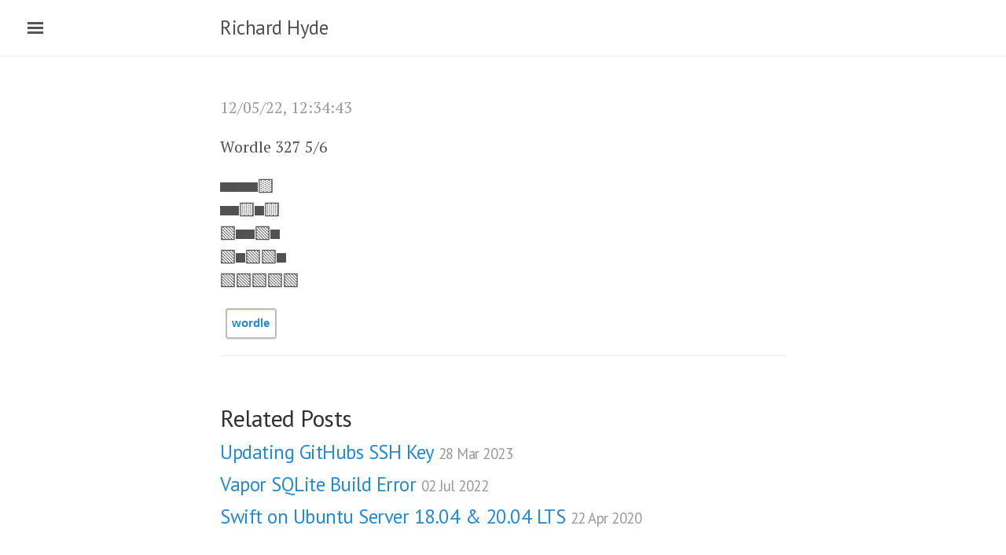

--- FILE ---
content_type: text/html
request_url: https://richardhyde.net/microblog/2022/05/12/wordle-327.html
body_size: 2149
content:
<!DOCTYPE html>
<html lang="en-us">

  <head>
  <link href="http://gmpg.org/xfn/11" rel="profile">
  <meta http-equiv="X-UA-Compatible" content="IE=edge">
  <meta http-equiv="content-type" content="text/html; charset=utf-8">

  <!-- Enable responsiveness on mobile devices-->
  <meta name="viewport" content="width=device-width, initial-scale=1.0, maximum-scale=1">

  <title>
    
      Wordle 327 &middot; Richard Hyde
    
  </title>

  <!-- CSS -->
  <link rel="stylesheet" href=/assets/css/styles.css>
  <link rel="stylesheet" href="https://fonts.googleapis.com/css?family=PT+Serif:400,400italic,700%7CPT+Sans:400">

  <!-- Icons -->
  <link rel="apple-touch-icon-precomposed" sizes="144x144" href=/assets/apple-touch-icon-precomposed.png>
  <link rel="shortcut icon" href=/assets/favicon.ico>

  <!-- RSS -->
  <link rel="alternate" type="application/rss+xml" title="Richard Hyde" href="/feed.xml">
	
	
	<!-- Twitter Card -->
  <meta name="twitter:card" content="summary" />
  <meta name="twitter:site" content="@richardhyde" />
  <meta name="twitter:title" content="Wordle 327 5/6

⬛⬛⬛⬛🟨
⬛⬛🟨⬛🟨
🟩⬛⬛🟩⬛
🟩⬛🟩🟩⬛
🟩🟩🟩🟩🟩
" />
	
	
	<!-- Font Awsome -->
	<link rel="stylesheet" href="https://use.fontawesome.com/releases/v5.8.1/css/all.css" integrity="sha384-50oBUHEmvpQ+1lW4y57PTFmhCaXp0ML5d60M1M7uH2+nqUivzIebhndOJK28anvf" crossorigin="anonymous">
</head>


  <body>

    <!-- Target for toggling the sidebar `.sidebar-checkbox` is for regular
     styles, `#sidebar-checkbox` for behavior. -->
<input type="checkbox" class="sidebar-checkbox" id="sidebar-checkbox">

<!-- Toggleable sidebar -->
<div class="sidebar" id="sidebar">
  <div class="sidebar-item">
    <p>Thoughts, code, links, and other stuff that interests me</p>
  </div>

  <nav class="sidebar-nav">
    <a class="sidebar-nav-item-home sidebar-nav-item" href=/>Home</a>
    <a class="sidebar-nav-item-microblog sidebar-nav-item" href=/microblog/>Microblog</a>
    <a class="sidebar-nav-item-twitter sidebar-nav-item" href="https://twitter.com/richardhyde" target="_blank">Twitter</a>
    <a class="sidebar-nav-item-mastodon sidebar-nav-item" href="https://mastodon.social/@RichardHyde" rel="me" >Mastodon</a>
	<a class='sidebar-nav-item-email sidebar-nav-item' href="mailto:email@richardhyde.net">Email</a>
    <a class="sidebar-nav-item-rss sidebar-nav-item" href="https://richardhyde.net/feeds/feed.xml">Main Feed</a>
    <a class="sidebar-nav-item-rss sidebar-nav-item" href="https://richardhyde.net/feeds/microblog.xml">Microblog Feed</a>
  </nav>
	
	<div class="sidebar-item">
		<p class="sidebar-item-tags">Tags</p>
	</div>

  <nav class="sidebar-nav"><a class="sidebar-nav-item-tag sidebar-nav-item" href="/tag/airpod/">airpod&nbsp;[1]</a><a class="sidebar-nav-item-tag sidebar-nav-item" href="/tag/apple/">apple&nbsp;[5]</a><a class="sidebar-nav-item-tag sidebar-nav-item" href="/tag/applewatch/">applewatch&nbsp;[1]</a><a class="sidebar-nav-item-tag sidebar-nav-item" href="/tag/dev/">dev&nbsp;[3]</a><a class="sidebar-nav-item-tag sidebar-nav-item" href="/tag/drones/">drones&nbsp;[2]</a><a class="sidebar-nav-item-tag sidebar-nav-item" href="/tag/github/">github&nbsp;[1]</a><a class="sidebar-nav-item-tag sidebar-nav-item" href="/tag/ios/">ios&nbsp;[5]</a><a class="sidebar-nav-item-tag sidebar-nav-item" href="/tag/ipad/">ipad&nbsp;[1]</a><a class="sidebar-nav-item-tag sidebar-nav-item" href="/tag/iss/">iss&nbsp;[1]</a><a class="sidebar-nav-item-tag sidebar-nav-item" href="/tag/issue-box/">issue box&nbsp;[3]</a><a class="sidebar-nav-item-tag sidebar-nav-item" href="/tag/jxa/">jxa&nbsp;[1]</a><a class="sidebar-nav-item-tag sidebar-nav-item" href="/tag/keyboard/">keyboard&nbsp;[1]</a><a class="sidebar-nav-item-tag sidebar-nav-item" href="/tag/linux/">linux&nbsp;[1]</a><a class="sidebar-nav-item-tag sidebar-nav-item" href="/tag/nasa/">nasa&nbsp;[1]</a><a class="sidebar-nav-item-tag sidebar-nav-item" href="/tag/opml/">opml&nbsp;[1]</a><a class="sidebar-nav-item-tag sidebar-nav-item" href="/tag/reminders/">reminders&nbsp;[1]</a><a class="sidebar-nav-item-tag sidebar-nav-item" href="/tag/security/">security&nbsp;[1]</a><a class="sidebar-nav-item-tag sidebar-nav-item" href="/tag/server-side-swift/">server side swift&nbsp;[1]</a><a class="sidebar-nav-item-tag sidebar-nav-item" href="/tag/ssh/">ssh&nbsp;[1]</a><a class="sidebar-nav-item-tag sidebar-nav-item" href="/tag/swift/">swift&nbsp;[2]</a><a class="sidebar-nav-item-tag sidebar-nav-item" href="/tag/twitter/">twitter&nbsp;[2]</a><a class="sidebar-nav-item-tag sidebar-nav-item" href="/tag/ubuntu/">ubuntu&nbsp;[2]</a><a class="sidebar-nav-item-tag sidebar-nav-item" href="/tag/vapor/">vapor&nbsp;[1]</a><a class="sidebar-nav-item-tag sidebar-nav-item" href="/tag/vmware/">vmware&nbsp;[1]</a><a class="sidebar-nav-item-tag sidebar-nav-item" href="/tag/xcode/">xcode&nbsp;[1]</a></nav>
	
  <div class="sidebar-item">
    <p>
      &copy; 2026. All rights reserved.
    </p>
  </div>
</div>


    <!-- Wrap is the content to shift when toggling the sidebar. We wrap the
         content to avoid any CSS collisions with our real content. -->
    <div class="wrap">
      <div class="masthead">
        <div class="container">
          <h3 class="masthead-title">
            <a href=/ title="Home">Richard Hyde</a>
            <small></small>
          </h3>
        </div>
      </div>

      <div class="container content">
        <div class="post">
<span class="post-date">12/05/22, 12:34:43</span>
  <p>Wordle 327 5/6</p>

<p>⬛⬛⬛⬛🟨<br />
⬛⬛🟨⬛🟨<br />
🟩⬛⬛🟩⬛<br />
🟩⬛🟩🟩⬛<br />
🟩🟩🟩🟩🟩</p>

  		<!-- tags include --><div class="post-tags"><span><a class="post-tag" href="/tag/wordle">wordle</a></span></div>
</div>

<div class="related">
  <h2>Related Posts</h2>
  <ul class="related-posts">
    
      <li>
        <h3>
          <a href="/2023/03/28/Updating-GitHub-SSH-key.html">
            Updating GitHubs SSH Key
            <small>28 Mar 2023</small>
          </a>
        </h3>
      </li>
    
      <li>
        <h3>
          <a href="/2022/07/02/Vapor-SQLite-Build-Error.html">
            Vapor SQLite Build Error
            <small>02 Jul 2022</small>
          </a>
        </h3>
      </li>
    
      <li>
        <h3>
          <a href="/2020/04/22/swift-on-ubuntu-server-18-04-lts.html">
            Swift on Ubuntu Server 18.04 & 20.04 LTS
            <small>22 Apr 2020</small>
          </a>
        </h3>
      </li>
    
  </ul>
</div>

      </div>
    </div>

    <label for="sidebar-checkbox" class="sidebar-toggle"></label>

    <script>
      (function(document) {
        var toggle = document.querySelector('.sidebar-toggle');
        var sidebar = document.querySelector('#sidebar');
        var checkbox = document.querySelector('#sidebar-checkbox');

        document.addEventListener('click', function(e) {
          var target = e.target;

          if(!checkbox.checked ||
             sidebar.contains(target) ||
             (target === checkbox || target === toggle)) return;

          checkbox.checked = false;
        }, false);
      })(document);
    </script>
  </body>
</html>


--- FILE ---
content_type: text/css
request_url: https://richardhyde.net/assets/css/styles.css
body_size: 5742
content:
/* Local CSS Styles, site specitic */
.post-link { padding: 6px; position: relative; margin-left: 15px; }

.post-link::before { color: #9a9a9a; content: "\f0c1"; /* this is your text. You can also use UTF-8 character codes as I do here */ font-family: "Font Awesome 5 Free"; left: -11px; position: absolute; top: 4px; }

.post-tag { float: left; margin: 0 0 0px 7px; position: relative; font-family: 'Helvetica Neue', Helvetica, Arial, sans-serif; font-size: 0.75em; font-weight: bold; text-decoration: none; text-shadow: 0px 1px 0px rgba(255, 255, 255, 0.4); padding: 0.417em 0.417em 0.417em 0.417em; border-top: 2px solid #bdbdbd; border-right: 2px solid #bdbdbd; border-bottom: 2px solid #bdbdbd; border-left: 2px solid #bdbdbd; -webkit-border-radius: 0.25em; -moz-border-radius: 0.25em; border-radius: 0.25em; filter: progid:DXImageTransform.Microsoft.gradient(GradientType=0,StartColorStr='#feda71', EndColorStr='#feba47'); -webkit-box-shadow: inset 0 1px 0 #faeaba, 0 1px 1px rgba(0, 0, 0, 0.1); -moz-box-shadow: inset 0 1px 0 #faeaba, 0 1px 1px rgba(0, 0, 0, 0.1); box-shadow: inset 0 1px 0 #faeaba, 0 1px 1px rgba(0, 0, 0, 0.1); z-index: 100; }

a.sidebar-nav-item-email:before { font-family: "Font Awesome 5 Free"; font-weight: 900; content: "\f0e0"; padding-right: 5px; vertival-align: middle; }

a.sidebar-nav-item-home:before { font-family: "Font Awesome 5 Free"; content: "\f015"; padding-right: 5px; vertival-align: middle; }

a.sidebar-nav-item-mastodon:before { font-family: "Font Awesome 5 Brands"; content: "\f4f6"; padding-right: 5px; vertival-align: middle; }

a.sidebar-nav-item-microblog:before { font-family: "Font Awesome 5 Free"; font-weight: 900; content: "\f075"; padding-right: 5px; vertival-align: middle; }

a.sidebar-nav-item-rss:before { font-family: "Font Awesome 5 Free"; content: "\f09e"; padding-right: 5px; vertival-align: middle; }

a.sidebar-nav-item-tag:before { font-family: "Font Awesome 5 Free"; content: "\f02b"; padding-right: 5px; vertival-align: middle; }

p.sidebar-item-tags:before { font-family: "Font Awesome 5 Free"; content: "\f02c"; padding-right: 5px; vertival-align: middle; }

a.sidebar-nav-item-twitter:before { font-family: "Font Awesome 5 Brands"; content: "\f099"; padding-right: 5px; vertival-align: middle; }

h1.tag-title { margin-bottom: 2rem; }

h1.tag-title:before { font-family: "Font Awesome 5 Free"; font-weight: 0; content: "\f02c"; padding-right: .75rem; vertival-align: middle; }

/* ___ /\_ \ _____     ___     ___\//\ \      __ /\ '__`\  / __`\  / __`\\ \ \   /'__`\ \ \ \_\ \/\ \_\ \/\ \_\ \\_\ \_/\  __/ \ \ ,__/\ \____/\ \____//\____\ \____\ \ \ \/  \/___/  \/___/ \/____/\/____/ \ \_\ \/_/ Designed, built, and released under MIT license by @mdo. Learn more at https://github.com/poole/poole. */
/* Contents Body resets Custom type Messages Container Masthead Posts and pages Pagination Reverse layout Themes */
/* Body resets Update the foundational and global aspects of the page. */
* { -webkit-box-sizing: border-box; -moz-box-sizing: border-box; box-sizing: border-box; }

html, body { margin: 0; padding: 0; }

html { font-family: "Helvetica Neue", Helvetica, Arial, sans-serif; font-size: 16px; line-height: 1.5; }

@media (min-width: 38em) { html { font-size: 20px; } }

body { color: #515151; background-color: #fff; -webkit-text-size-adjust: 100%; -ms-text-size-adjust: 100%; }

/* No `:visited` state is required by default (browsers will use `a`) */
a { color: #268bd2; text-decoration: none; }

a strong { color: inherit; }

/* `:focus` is linked to `:hover` for basic accessibility */
a:hover, a:focus { text-decoration: underline; }

/* Headings */
h1, h2, h3, h4, h5, h6 { margin-bottom: .5rem; font-weight: bold; line-height: 1.25; color: #313131; text-rendering: optimizeLegibility; }

h1 { font-size: 2rem; }

h2 { margin-top: 1rem; font-size: 1.5rem; }

h3 { margin-top: 1.5rem; font-size: 1.25rem; }

h4, h5, h6 { margin-top: 1rem; font-size: 1rem; }

/* Body text */
p { margin-top: 0; margin-bottom: 1rem; }

strong { color: #303030; }

/* Lists */
ul, ol, dl { margin-top: 0; margin-bottom: 1rem; }

dt { font-weight: bold; }

dd { margin-bottom: .5rem; }

/* Misc */
hr { position: relative; margin: 1.5rem 0; border: 0; border-top: 1px solid #eee; border-bottom: 1px solid #fff; }

abbr { font-size: 85%; font-weight: bold; color: #555; text-transform: uppercase; }

abbr[title] { cursor: help; border-bottom: 1px dotted #e5e5e5; }

/* Code */
code, pre { font-family: Menlo, Monaco, "Courier New", monospace; }

code { padding: .25em .5em; font-size: 85%; color: #bf616a; background-color: #f9f9f9; border-radius: 3px; }

pre { display: block; margin-top: 0; margin-bottom: 1rem; padding: 1rem; font-size: .8rem; line-height: 1.4; white-space: pre; white-space: pre-wrap; word-break: break-all; word-wrap: break-word; background-color: #f9f9f9; }

pre code { padding: 0; font-size: 100%; color: inherit; background-color: transparent; }

/* Pygments via Jekyll */
.highlight { margin-bottom: 1rem; border-radius: 4px; }

.highlight pre { margin-bottom: 0; }

/* Gist via GitHub Pages */
.gist .gist-file { font-family: Menlo, Monaco, "Courier New", monospace !important; }

.gist .markdown-body { padding: 15px; }

.gist pre { padding: 0; background-color: transparent; }

.gist .gist-file .gist-data { font-size: .8rem !important; line-height: 1.4; }

.gist code { padding: 0; color: inherit; background-color: transparent; border-radius: 0; }

/* Quotes */
blockquote { padding: .5rem 1rem; margin: .8rem 0; color: #7a7a7a; border-left: .25rem solid #e5e5e5; }

blockquote p:last-child { margin-bottom: 0; }

@media (min-width: 30em) { blockquote { padding-right: 5rem; padding-left: 1.25rem; } }

img { display: block; max-width: 100%; margin: 0 0 1rem; border-radius: 5px; }

/* Tables */
table { margin-bottom: 1rem; width: 100%; border: 1px solid #e5e5e5; border-collapse: collapse; }

td, th { padding: .25rem .5rem; border: 1px solid #e5e5e5; }

tbody tr:nth-child(odd) td, tbody tr:nth-child(odd) th { background-color: #f9f9f9; }

/* Custom type Extend paragraphs with `.lead` for larger introductory text. */
.lead { font-size: 1.25rem; font-weight: 300; }

/* Messages Show alert messages to users. You may add it to single elements like a `<p>`, or to a parent if there are multiple elements to show. */
.message { margin-bottom: 1rem; padding: 1rem; color: #717171; background-color: #f9f9f9; }

/* Container Center the page content. */
.container { max-width: 38rem; padding-left: 1rem; padding-right: 1rem; margin-left: auto; margin-right: auto; }

/* Masthead Super small header above the content for site name and short description. */
.masthead { padding-top: 1rem; padding-bottom: 1rem; margin-bottom: 3rem; }

.masthead-title { margin-top: 0; margin-bottom: 0; color: #505050; }

.masthead-title a { color: #505050; }

.masthead-title small { font-size: 75%; font-weight: 400; color: #c0c0c0; letter-spacing: 0; }

/* Posts and pages Each post is wrapped in `.post` and is used on default and post layouts. Each page is wrapped in `.page` and is only used on the page layout. */
.page, .post { margin-bottom: 4em; }

/* Blog post or page title */
.page-title, .post-title, .post-title a { color: #303030; }

.page-title, .post-title { margin-top: 0; }

/* Meta data line below post title */
.post-date { display: block; margin-top: -.5rem; margin-bottom: 1rem; color: #9a9a9a; }

/* Related posts */
.related { padding-top: 2rem; padding-bottom: 2rem; border-top: 1px solid #eee; }

.related-posts { padding-left: 0; list-style: none; }

.related-posts h3 { margin-top: 0; }

.related-posts li small { font-size: 75%; color: #999; }

.related-posts li a:hover { color: #268bd2; text-decoration: none; }

.related-posts li a:hover small { color: inherit; }

/* Pagination Super lightweight (HTML-wise) blog pagination. `span`s are provide for when there are no more previous or next posts to show. */
.pagination { overflow: hidden; /* clearfix */ margin-left: -1rem; margin-right: -1rem; font-family: "PT Sans", Helvetica, Arial, sans-serif; color: #ccc; text-align: center; }

/* Pagination items can be `span`s or `a`s */
.pagination-item { display: block; padding: 1rem; border: 1px solid #eee; }

.pagination-item:first-child { margin-bottom: -1px; }

/* Only provide a hover state for linked pagination items */
a.pagination-item:hover { background-color: #f5f5f5; }

@media (min-width: 30em) { .pagination { margin: 3rem 0; } .pagination-item { float: left; width: 50%; } .pagination-item:first-child { margin-bottom: 0; border-top-left-radius: 4px; border-bottom-left-radius: 4px; } .pagination-item:last-child { margin-left: -1px; border-top-right-radius: 4px; border-bottom-right-radius: 4px; } }

.highlight .hll { background-color: #ffc; }

.highlight .c { color: #999; }

/* Comment */
.highlight .err { color: #a00; background-color: #faa; }

/* Error */
.highlight .k { color: #069; }

/* Keyword */
.highlight .o { color: #555; }

/* Operator */
.highlight .cm { color: #09f; font-style: italic; }

/* Comment.Multiline */
.highlight .cp { color: #099; }

/* Comment.Preproc */
.highlight .c1 { color: #999; }

/* Comment.Single */
.highlight .cs { color: #999; }

/* Comment.Special */
.highlight .gd { background-color: #fcc; border: 1px solid #c00; }

/* Generic.Deleted */
.highlight .ge { font-style: italic; }

/* Generic.Emph */
.highlight .gr { color: #f00; }

/* Generic.Error */
.highlight .gh { color: #030; }

/* Generic.Heading */
.highlight .gi { background-color: #cfc; border: 1px solid #0c0; }

/* Generic.Inserted */
.highlight .go { color: #aaa; }

/* Generic.Output */
.highlight .gp { color: #009; }

/* Generic.Prompt */
/* Generic.Strong */
.highlight .gu { color: #030; }

/* Generic.Subheading */
.highlight .gt { color: #9c6; }

/* Generic.Traceback */
.highlight .kc { color: #069; }

/* Keyword.Constant */
.highlight .kd { color: #069; }

/* Keyword.Declaration */
.highlight .kn { color: #069; }

/* Keyword.Namespace */
.highlight .kp { color: #069; }

/* Keyword.Pseudo */
.highlight .kr { color: #069; }

/* Keyword.Reserved */
.highlight .kt { color: #078; }

/* Keyword.Type */
.highlight .m { color: #f60; }

/* Literal.Number */
.highlight .s { color: #d44950; }

/* Literal.String */
.highlight .na { color: #4f9fcf; }

/* Name.Attribute */
.highlight .nb { color: #366; }

/* Name.Builtin */
.highlight .nc { color: #0a8; }

/* Name.Class */
.highlight .no { color: #360; }

/* Name.Constant */
.highlight .nd { color: #99f; }

/* Name.Decorator */
.highlight .ni { color: #999; }

/* Name.Entity */
.highlight .ne { color: #c00; }

/* Name.Exception */
.highlight .nf { color: #c0f; }

/* Name.Function */
.highlight .nl { color: #99f; }

/* Name.Label */
.highlight .nn { color: #0cf; }

/* Name.Namespace */
.highlight .nt { color: #2f6f9f; }

/* Name.Tag */
.highlight .nv { color: #033; }

/* Name.Variable */
.highlight .ow { color: #000; }

/* Operator.Word */
.highlight .w { color: #bbb; }

/* Text.Whitespace */
.highlight .mf { color: #f60; }

/* Literal.Number.Float */
.highlight .mh { color: #f60; }

/* Literal.Number.Hex */
.highlight .mi { color: #f60; }

/* Literal.Number.Integer */
.highlight .mo { color: #f60; }

/* Literal.Number.Oct */
.highlight .sb { color: #c30; }

/* Literal.String.Backtick */
.highlight .sc { color: #c30; }

/* Literal.String.Char */
.highlight .sd { color: #c30; font-style: italic; }

/* Literal.String.Doc */
.highlight .s2 { color: #c30; }

/* Literal.String.Double */
.highlight .se { color: #c30; }

/* Literal.String.Escape */
.highlight .sh { color: #c30; }

/* Literal.String.Heredoc */
.highlight .si { color: #a00; }

/* Literal.String.Interpol */
.highlight .sx { color: #c30; }

/* Literal.String.Other */
.highlight .sr { color: #3aa; }

/* Literal.String.Regex */
.highlight .s1 { color: #c30; }

/* Literal.String.Single */
.highlight .ss { color: #fc3; }

/* Literal.String.Symbol */
.highlight .bp { color: #366; }

/* Name.Builtin.Pseudo */
.highlight .vc { color: #033; }

/* Name.Variable.Class */
.highlight .vg { color: #033; }

/* Name.Variable.Global */
.highlight .vi { color: #033; }

/* Name.Variable.Instance */
.highlight .il { color: #f60; }

/* Literal.Number.Integer.Long */
.css .o, .css .o + .nt, .css .nt + .nt { color: #999; }

/* ___ /\_ \ \//\ \      __      ___   __  __    ___     ___ \ \ \   /'__`\  /' _ `\/\ \/\ \  / __`\ /' _ `\ \_\ \_/\ \_\.\_/\ \/\ \ \ \_\ \/\ \_\ \/\ \/\ \ /\____\ \__/.\_\ \_\ \_\/`____ \ \____/\ \_\ \_\ \/____/\/__/\/_/\/_/\/_/`/___/> \/___/  \/_/\/_/ /\___/ \/__/ Designed, built, and released under MIT license by @mdo. Learn more at https://github.com/poole/lanyon. */
/* Contents Global resets Masthead Sidebar Slide effect Posts and pages Pagination Reverse layout Themes */
/* Global resets Update the foundational and global aspects of the page. */
html, body { overflow-x: hidden; }

html { font-family: "PT Serif", Georgia, "Times New Roman", serif; }

h1, h2, h3, h4, h5, h6 { font-family: "PT Sans", Helvetica, Arial, sans-serif; font-weight: 400; color: #313131; letter-spacing: -.025rem; }

/* Wrapper The wrapper is used to position site content when the sidebar is toggled. We use an outter wrap to position the sidebar without interferring with the regular page content. */
.wrap { position: relative; width: 100%; }

/* Container Center the page content. */
.container { max-width: 28rem; }

@media (min-width: 38em) { .container { max-width: 32rem; } }

@media (min-width: 56em) { .container { max-width: 38rem; } }

/* Masthead Super small header above the content for site name and short description. */
.masthead { padding-top: 1rem; padding-bottom: 1rem; margin-bottom: 3rem; border-bottom: 1px solid #eee; }

.masthead-title { margin-top: 0; margin-bottom: 0; color: #505050; }

.masthead-title a { color: #505050; }

.masthead-title small { font-size: 75%; font-weight: 400; color: #c0c0c0; letter-spacing: 0; }

@media (max-width: 48em) { .masthead-title { text-align: center; } .masthead-title small { display: none; } }

/* Sidebar The sidebar is the drawer, the item we are toggling with our handy hamburger button in the corner of the page. This particular sidebar implementation was inspired by Chris Coyier's "Offcanvas Menu with CSS Target" article, and the checkbox variation from the comments by a reader. It modifies both implementations to continue using the checkbox (no change in URL means no polluted browser history), but this uses `position` for the menu to avoid some potential content reflow issues. Source: http://css-tricks.com/off-canvas-menu-with-css-target/#comment-207504 */
/* Style and "hide" the sidebar */
.sidebar { position: fixed; top: 0; bottom: 0; left: -14rem; width: 14rem; visibility: hidden; overflow-y: auto; font-family: "PT Sans", Helvetica, Arial, sans-serif; font-size: .875rem; /* 15px */ color: rgba(255, 255, 255, 0.6); background-color: #202020; -webkit-transition: all .3s ease-in-out; transition: all .3s ease-in-out; }

@media (min-width: 30em) { .sidebar { font-size: .75rem; /* 14px */ } }

/* Sidebar content */
.sidebar a { font-weight: normal; color: #fff; }

.sidebar-item { padding: 1rem; }

.sidebar-item p:last-child { margin-bottom: 0; }

/* Sidebar nav */
.sidebar-nav { border-bottom: 1px solid rgba(255, 255, 255, 0.1); }

.sidebar-nav-item { display: block; padding: .5rem 1rem; border-top: 1px solid rgba(255, 255, 255, 0.1); }

.sidebar-nav-item.active, a.sidebar-nav-item:hover, a.sidebar-nav-item:focus { text-decoration: none; background-color: rgba(255, 255, 255, 0.1); border-color: transparent; }

@media (min-width: 48em) { .sidebar-item { padding: 1.5rem; } .sidebar-nav-item { padding-left: 1.5rem; padding-right: 1.5rem; } }

/* Hide the sidebar checkbox that we toggle with `.sidebar-toggle` */
.sidebar-checkbox { position: absolute; opacity: 0; -webkit-user-select: none; -moz-user-select: none; user-select: none; }

/* Style the `label` that we use to target the `.sidebar-checkbox` */
.sidebar-toggle { position: absolute; top: .8rem; left: 1rem; display: block; padding: .25rem .75rem; color: #505050; background-color: #fff; border-radius: .25rem; cursor: pointer; }

.sidebar-toggle:before { display: inline-block; width: 1rem; height: .75rem; content: ""; background-image: -webkit-linear-gradient(to bottom, #555, #555 20%, #fff 20%, #fff 40%, #555 40%, #555 60%, #fff 60%, #fff 80%, #555 80%, #555 100%); background-image: -moz-linear-gradient(to bottom, #555, #555 20%, #fff 20%, #fff 40%, #555 40%, #555 60%, #fff 60%, #fff 80%, #555 80%, #555 100%); background-image: -ms-linear-gradient(to bottom, #555, #555 20%, #fff 20%, #fff 40%, #555 40%, #555 60%, #fff 60%, #fff 80%, #555 80%, #555 100%); background-image: linear-gradient(to bottom, #555, #555 20%, #fff 20%, #fff 40%, #555 40%, #555 60%, #fff 60%, #fff 80%, #555 80%, #555 100%); }

.sidebar-toggle:active, #sidebar-checkbox:focus ~ .sidebar-toggle, #sidebar-checkbox:checked ~ .sidebar-toggle { color: #fff; background-color: #555; }

.sidebar-toggle:active:before, #sidebar-checkbox:focus ~ .sidebar-toggle:before, #sidebar-checkbox:checked ~ .sidebar-toggle:before { background-image: -webkit-linear-gradient(to bottom, #fff, #fff 20%, #555 20%, #555 40%, #fff 40%, #fff 60%, #555 60%, #555 80%, #fff 80%, #fff 100%); background-image: -moz-linear-gradient(to bottom, #fff, #fff 20%, #555 20%, #555 40%, #fff 40%, #fff 60%, #555 60%, #555 80%, #fff 80%, #fff 100%); background-image: -ms-linear-gradient(to bottom, #fff, #fff 20%, #555 20%, #555 40%, #fff 40%, #fff 60%, #555 60%, #555 80%, #fff 80%, #fff 100%); background-image: linear-gradient(to bottom, #fff, #fff 20%, #555 20%, #555 40%, #fff 40%, #fff 60%, #555 60%, #555 80%, #fff 80%, #fff 100%); }

@media (min-width: 30.1em) { .sidebar-toggle { position: fixed; } }

@media print { .sidebar-toggle { display: none; } }

/* Slide effect Handle the sliding effects of the sidebar and content in one spot, seperate from the default styles. As an a heads up, we don't use `transform: translate3d()` here because when mixed with `position: fixed;` for the sidebar toggle, it creates a new containing block. Put simply, the fixed sidebar toggle behaves like `position: absolute;` when transformed. Read more about it at http://meyerweb.com/eric/thoughts/2011/09/12/. */
.wrap, .sidebar, .sidebar-toggle { -webkit-backface-visibility: hidden; -ms-backface-visibility: hidden; backface-visibility: hidden; }

.wrap, .sidebar-toggle { -webkit-transition: -webkit-transform .3s ease-in-out; transition: transform .3s ease-in-out; }

#sidebar-checkbox:checked + .sidebar { z-index: 10; visibility: visible; }

#sidebar-checkbox:checked ~ .sidebar, #sidebar-checkbox:checked ~ .wrap, #sidebar-checkbox:checked ~ .sidebar-toggle { -webkit-transform: translateX(14rem); -ms-transform: translateX(14rem); transform: translateX(14rem); }

/* Posts and pages Each post is wrapped in `.post` and is used on default and post layouts. Each page is wrapped in `.page` and is only used on the page layout. */
.page, .post { margin-bottom: 4em; }

/* Blog post or page title */
.page-title, .post-title, .post-title a { color: #303030; }

.page-title, .post-title { margin-top: 0; }

/* Meta data line below post title */
.post-date { display: block; margin-top: -.5rem; margin-bottom: 1rem; color: #9a9a9a; }

/* Related posts */
.related { padding-top: 2rem; padding-bottom: 2rem; border-top: 1px solid #eee; }

.related-posts { padding-left: 0; list-style: none; }

.related-posts h3 { margin-top: 0; }

.related-posts li small { font-size: 75%; color: #999; }

.related-posts li a:hover { color: #268bd2; text-decoration: none; }

.related-posts li a:hover small { color: inherit; }

/* Pagination Super lightweight (HTML-wise) blog pagination. `span`s are provide for when there are no more previous or next posts to show. */
.pagination { overflow: hidden; /* clearfix */ margin-left: -1rem; margin-right: -1rem; font-family: "PT Sans", Helvetica, Arial, sans-serif; color: #ccc; text-align: center; }

/* Pagination items can be `span`s or `a`s */
.pagination-item { display: block; padding: 1rem; border: 1px solid #eee; }

.pagination-item:first-child { margin-bottom: -1px; }

/* Only provide a hover state for linked pagination items */
a.pagination-item:hover { background-color: #f5f5f5; }

@media (min-width: 30em) { .pagination { margin: 3rem 0; } .pagination-item { float: left; width: 50%; } .pagination-item:first-child { margin-bottom: 0; border-top-left-radius: 4px; border-bottom-left-radius: 4px; } .pagination-item:last-child { margin-left: -1px; border-top-right-radius: 4px; border-bottom-right-radius: 4px; } }

/* Reverse layout Flip the orientation of the page by placing the `.sidebar` and sidebar toggle on the right side. */
.layout-reverse .sidebar { left: auto; right: -14rem; }

.layout-reverse .sidebar-toggle { left: auto; right: 1rem; }

.layout-reverse #sidebar-checkbox:checked ~ .sidebar, .layout-reverse #sidebar-checkbox:checked ~ .wrap, .layout-reverse #sidebar-checkbox:checked ~ .sidebar-toggle { -webkit-transform: translateX(-14rem); -ms-transform: translateX(-14rem); transform: translateX(-14rem); }

/* Themes Apply custom color schemes by adding the appropriate class to the `body`. Based on colors from Base16: http://chriskempson.github.io/base16/#default. */
/* Red */
.theme-base-08 .sidebar, .theme-base-08 .sidebar-toggle:active, .theme-base-08 #sidebar-checkbox:checked ~ .sidebar-toggle { background-color: #ac4142; }

.theme-base-08 .container a, .theme-base-08 .sidebar-toggle, .theme-base-08 .related-posts li a:hover { color: #ac4142; }

/* Orange */
.theme-base-09 .sidebar, .theme-base-09 .sidebar-toggle:active, .theme-base-09 #sidebar-checkbox:checked ~ .sidebar-toggle { background-color: #d28445; }

.theme-base-09 .container a, .theme-base-09 .sidebar-toggle, .theme-base-09 .related-posts li a:hover { color: #d28445; }

/* Yellow */
.theme-base-0a .sidebar, .theme-base-0a .sidebar-toggle:active, .theme-base-0a #sidebar-checkbox:checked ~ .sidebar-toggle { background-color: #f4bf75; }

.theme-base-0a .container a, .theme-base-0a .sidebar-toggle, .theme-base-0a .related-posts li a:hover { color: #f4bf75; }

/* Green */
.theme-base-0b .sidebar, .theme-base-0b .sidebar-toggle:active, .theme-base-0b #sidebar-checkbox:checked ~ .sidebar-toggle { background-color: #90a959; }

.theme-base-0b .container a, .theme-base-0b .sidebar-toggle, .theme-base-0b .related-posts li a:hover { color: #90a959; }

/* Cyan */
.theme-base-0c .sidebar, .theme-base-0c .sidebar-toggle:active, .theme-base-0c #sidebar-checkbox:checked ~ .sidebar-toggle { background-color: #75b5aa; }

.theme-base-0c .container a, .theme-base-0c .sidebar-toggle, .theme-base-0c .related-posts li a:hover { color: #75b5aa; }

/* Blue */
.theme-base-0d .sidebar, .theme-base-0d .sidebar-toggle:active, .theme-base-0d #sidebar-checkbox:checked ~ .sidebar-toggle { background-color: #6a9fb5; }

.theme-base-0d .container a, .theme-base-0d .sidebar-toggle, .theme-base-0d .related-posts li a:hover { color: #6a9fb5; }

/* Magenta */
.theme-base-0e .sidebar, .theme-base-0e .sidebar-toggle:active, .theme-base-0e #sidebar-checkbox:checked ~ .sidebar-toggle { background-color: #aa759f; }

.theme-base-0e .container a, .theme-base-0e .sidebar-toggle, .theme-base-0e .related-posts li a:hover { color: #aa759f; }

/* Brown */
.theme-base-0f .sidebar, .theme-base-0f .sidebar-toggle:active, .theme-base-0f #sidebar-checkbox:checked ~ .sidebar-toggle { background-color: #8f5536; }

.theme-base-0f .container a, .theme-base-0f .sidebar-toggle, .theme-base-0f .related-posts li a:hover { color: #8f5536; }

/* Overlay sidebar Make the sidebar content overlay the viewport content instead of pushing it aside when toggled. */
.sidebar-overlay #sidebar-checkbox:checked ~ .wrap { -webkit-transform: translateX(0); -ms-transform: translateX(0); transform: translateX(0); }

.sidebar-overlay #sidebar-checkbox:checked ~ .sidebar-toggle { box-shadow: 0 0 0 .25rem #fff; }

.sidebar-overlay #sidebar-checkbox:checked ~ .sidebar { box-shadow: 0.25rem 0 0.5rem rgba(0, 0, 0, 0.1); }

/* Only one tweak for a reverse layout */
.layout-reverse.sidebar-overlay #sidebar-checkbox:checked ~ .sidebar { box-shadow: -0.25rem 0 0.5rem rgba(0, 0, 0, 0.1); }

div.og-quote { background-color: #d0d7dd; border-radius: 25px; padding: 15px; color: #4c443c; }

div.og-quote a { color: #2c1e11; font-weight: bold; }

div.og-quote img { border-radius: 25px; }

div.og-quote span.og-quote-site { font-style: italic; }

/*# sourceMappingURL=styles.css.map */